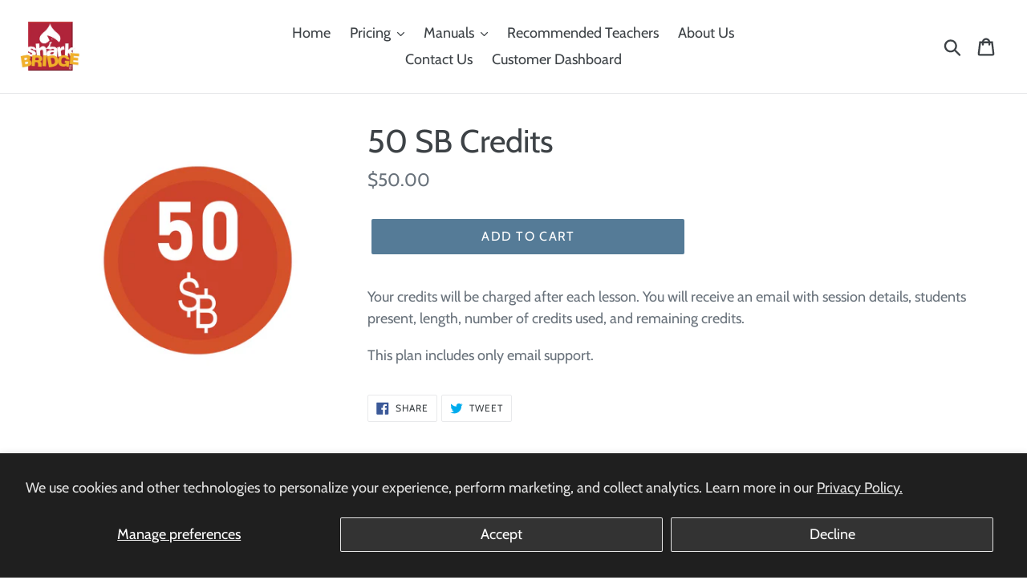

--- FILE ---
content_type: text/javascript; charset=utf-8
request_url: https://www.sharkbridge.info/products/50-shark-bridge-teachers-credits.js
body_size: -411
content:
{"id":4522692804721,"title":"50 SB Credits","handle":"50-shark-bridge-teachers-credits","description":"\u003cp\u003eYour credits will be charged after each lesson. You will receive an email with session details, students present, length, number of credits used, and remaining credits.\u003c\/p\u003e\n\u003cp\u003eThis plan includes only email support. \u003c\/p\u003e","published_at":"2020-06-26T22:27:17-04:00","created_at":"2020-06-26T18:20:39-04:00","vendor":"The Shark Bridge Company","type":"Teacher's Credits","tags":["teacher's creadits"],"price":5000,"price_min":5000,"price_max":5000,"available":true,"price_varies":false,"compare_at_price":null,"compare_at_price_min":0,"compare_at_price_max":0,"compare_at_price_varies":false,"variants":[{"id":31849737158769,"title":"Default Title","option1":"Default Title","option2":null,"option3":null,"sku":"SB50","requires_shipping":false,"taxable":true,"featured_image":null,"available":true,"name":"50 SB Credits","public_title":null,"options":["Default Title"],"price":5000,"weight":0,"compare_at_price":null,"inventory_management":null,"barcode":"","requires_selling_plan":false,"selling_plan_allocations":[]}],"images":["\/\/cdn.shopify.com\/s\/files\/1\/0057\/1759\/0129\/products\/Logo_SB_icon_50_SB.png?v=1608044749"],"featured_image":"\/\/cdn.shopify.com\/s\/files\/1\/0057\/1759\/0129\/products\/Logo_SB_icon_50_SB.png?v=1608044749","options":[{"name":"Title","position":1,"values":["Default Title"]}],"url":"\/products\/50-shark-bridge-teachers-credits","media":[{"alt":null,"id":15278847787208,"position":1,"preview_image":{"aspect_ratio":1.0,"height":1134,"width":1134,"src":"https:\/\/cdn.shopify.com\/s\/files\/1\/0057\/1759\/0129\/products\/Logo_SB_icon_50_SB.png?v=1608044749"},"aspect_ratio":1.0,"height":1134,"media_type":"image","src":"https:\/\/cdn.shopify.com\/s\/files\/1\/0057\/1759\/0129\/products\/Logo_SB_icon_50_SB.png?v=1608044749","width":1134}],"requires_selling_plan":false,"selling_plan_groups":[]}

--- FILE ---
content_type: text/javascript; charset=utf-8
request_url: https://www.sharkbridge.info/products/50-shark-bridge-teachers-credits.js
body_size: -190
content:
{"id":4522692804721,"title":"50 SB Credits","handle":"50-shark-bridge-teachers-credits","description":"\u003cp\u003eYour credits will be charged after each lesson. You will receive an email with session details, students present, length, number of credits used, and remaining credits.\u003c\/p\u003e\n\u003cp\u003eThis plan includes only email support. \u003c\/p\u003e","published_at":"2020-06-26T22:27:17-04:00","created_at":"2020-06-26T18:20:39-04:00","vendor":"The Shark Bridge Company","type":"Teacher's Credits","tags":["teacher's creadits"],"price":5000,"price_min":5000,"price_max":5000,"available":true,"price_varies":false,"compare_at_price":null,"compare_at_price_min":0,"compare_at_price_max":0,"compare_at_price_varies":false,"variants":[{"id":31849737158769,"title":"Default Title","option1":"Default Title","option2":null,"option3":null,"sku":"SB50","requires_shipping":false,"taxable":true,"featured_image":null,"available":true,"name":"50 SB Credits","public_title":null,"options":["Default Title"],"price":5000,"weight":0,"compare_at_price":null,"inventory_management":null,"barcode":"","requires_selling_plan":false,"selling_plan_allocations":[]}],"images":["\/\/cdn.shopify.com\/s\/files\/1\/0057\/1759\/0129\/products\/Logo_SB_icon_50_SB.png?v=1608044749"],"featured_image":"\/\/cdn.shopify.com\/s\/files\/1\/0057\/1759\/0129\/products\/Logo_SB_icon_50_SB.png?v=1608044749","options":[{"name":"Title","position":1,"values":["Default Title"]}],"url":"\/products\/50-shark-bridge-teachers-credits","media":[{"alt":null,"id":15278847787208,"position":1,"preview_image":{"aspect_ratio":1.0,"height":1134,"width":1134,"src":"https:\/\/cdn.shopify.com\/s\/files\/1\/0057\/1759\/0129\/products\/Logo_SB_icon_50_SB.png?v=1608044749"},"aspect_ratio":1.0,"height":1134,"media_type":"image","src":"https:\/\/cdn.shopify.com\/s\/files\/1\/0057\/1759\/0129\/products\/Logo_SB_icon_50_SB.png?v=1608044749","width":1134}],"requires_selling_plan":false,"selling_plan_groups":[]}